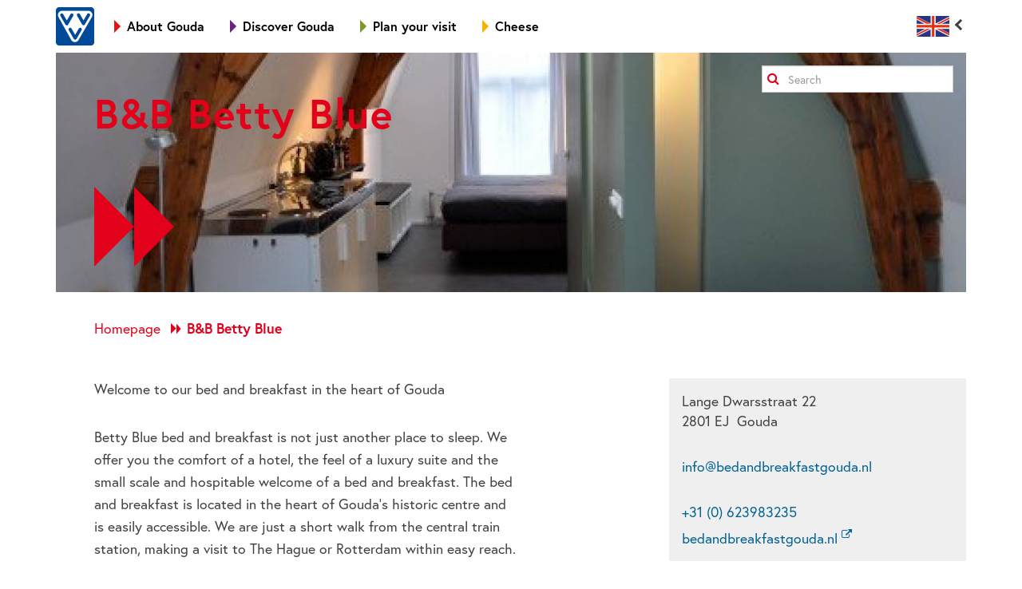

--- FILE ---
content_type: text/html; charset=UTF-8
request_url: https://welcometogouda.com/locaties/b-b-betty-blue
body_size: 7933
content:
<!DOCTYPE html>
<!-- Realisatie door nils&paul - https://nilsenpaul.nl -->
<html xmlns="http://www.w3.org/1999/xhtml" lang="en">
								
			
			
	<head>
        <!-- Google Tag Manager -->
        <script>(function(w,d,s,l,i){w[l]=w[l]||[];w[l].push({'gtm.start':
        new Date().getTime(),event:'gtm.js'});var f=d.getElementsByTagName(s)[0],
        j=d.createElement(s),dl=l!='dataLayer'?'&l='+l:'';j.async=true;j.src=
        'https://www.googletagmanager.com/gtm.js?id='+i+dl;f.parentNode.insertBefore(j,f);
        })(window,document,'script','dataLayer','GTM-NFGG4CCT');</script>
        <!-- End Google Tag Manager -->

		<meta
		name="p:domain_verify" content="c3e619fab8520f528133abd310213dee"/>

												
		
		        		
		<!-- Site title -->
		<title>B&amp;B Betty Blue - Welcome to Gouda</title>

		<!-- Global links -->
		<link rel="home" href="https://welcometogouda.com/" />

					<link rel="canonical" href="https://welcometogouda.com/locaties/b-b-betty-blue" />
		
									<link rel="icon" href="https://s3.eu-central-1.amazonaws.com/welkomingouda/site/favicon-non-nl.ico" type="image/x-icon" />
					
		<!-- Meta data -->
		<meta charset="utf-8">
		<meta http-equiv="X-UA-Compatible" content="IE=edge" />
		<meta http-equiv="Accept-CH" content="DPR, Viewport-Width, Width">
		<meta name="viewport" content="width=device-width, initial-scale=1" />
		
		<!-- OpenGraph (Facebook) and Twitter properties -->
		<meta property="og:title" content="B&amp;B Betty Blue - Welcome to Gouda" />
		<meta property="og:type" content="website" />
		<meta property="og:url" content="https://welcometogouda.com/locaties/b-b-betty-blue" />
		<meta property="og:site_name" content="Welcome to Gouda" />
		<meta property="og:description" content="" />

					<meta property="og:image" content="https://s3.eu-central-1.amazonaws.com/welkomingouda/site/social/_300x300_crop_center-center_80_none/SMG21_BEELDMERK_WIG_CMYK_SCHADUW_NL.jpg" />
		<meta property="twitter:image:src" content="https://s3.eu-central-1.amazonaws.com/welkomingouda/site/social/_300x300_crop_center-center_80_none/SMG21_BEELDMERK_WIG_CMYK_SCHADUW_NL.jpg" />
		<meta name="twitter:card" content="summary" />
		<meta property="twitter:description" content="" />
		<meta property="twitter:title" content="B&amp;B Betty Blue - Welcome to Gouda" />
		<meta name="twitter:domain" content="Nils & Paul"/>
		<meta name="twitter:site" content="@welkomingouda" />
		<meta name="twitter:creator" content="@welkomingouda" />
				
				<link rel="alternate" hreflang="nl" href="https://welkomingouda.nl/locaties/b-b-betty-blue" />
				<link rel="alternate" hreflang="de" href="https://willkommeningouda.com/locaties/b-b-betty-blue" />
				<link rel="alternate" hreflang="fr" href="https://bienvenueagouda.com/locaties/b-b-betty-blue" />
						
		

	<!-- HTML5 Shim and Respond.js IE8 support of HTML5 elements and media queries -->
		<!-- WARNING: Respond.js doesn't work if you view the page via file:// -->
		<!--[if lt IE 9]>
						<script src="https://oss.maxcdn.com/libs/html5shiv/3.7.0/html5shiv.js"></script>
						<script src="https://oss.maxcdn.com/libs/respond.js/1.4.2/respond.min.js"></script>
					<![endif]-->
	

	<script type="text/javascript" src="/dist/js/app.js?id=c863d3bb1fc8decc6e188579f041cf40"></script>

							
				<link rel="preload" href="/dist/css/app.css?id=4a9c90c781bd1f21fb279e2c977e6f11" as="style" onload="this.rel='stylesheet'">
		<noscript><link rel="stylesheet" href="/dist/css/app.css?id=4a9c90c781bd1f21fb279e2c977e6f11"></noscript>
		<script>
			/*! loadCSS. [c]2017 Filament Group, Inc. MIT License */
(function(w){
	"use strict";
	/* exported loadCSS */
	var loadCSS = function( href, before, media ){
		// Arguments explained:
		// `href` [REQUIRED] is the URL for your CSS file.
		// `before` [OPTIONAL] is the element the script should use as a reference for injecting our stylesheet <link> before
			// By default, loadCSS attempts to inject the link after the last stylesheet or script in the DOM. However, you might desire a more specific location in your document.
		// `media` [OPTIONAL] is the media type or query of the stylesheet. By default it will be 'all'
		var doc = w.document;
		var ss = doc.createElement( "link" );
		var ref;
		if( before ){
			ref = before;
		}
		else {
			var refs = ( doc.body || doc.getElementsByTagName( "head" )[ 0 ] ).childNodes;
			ref = refs[ refs.length - 1];
		}

		var sheets = doc.styleSheets;
		ss.rel = "stylesheet";
		ss.href = href;
		// temporarily set media to something inapplicable to ensure it'll fetch without blocking render
		ss.media = "only x";

		// wait until body is defined before injecting link. This ensures a non-blocking load in IE11.
		function ready( cb ){
			if( doc.body ){
				return cb();
			}
			setTimeout(function(){
				ready( cb );
			});
		}
		// Inject link
			// Note: the ternary preserves the existing behavior of "before" argument, but we could choose to change the argument to "after" in a later release and standardize on ref.nextSibling for all refs
			// Note: `insertBefore` is used instead of `appendChild`, for safety re: http://www.paulirish.com/2011/surefire-dom-element-insertion/
		ready( function(){
			ref.parentNode.insertBefore( ss, ( before ? ref : ref.nextSibling ) );
		});
		// A method (exposed on return object for external use) that mimics onload by polling document.styleSheets until it includes the new sheet.
		var onloadcssdefined = function( cb ){
			var resolvedHref = ss.href;
			var i = sheets.length;
			while( i-- ){
				if( sheets[ i ].href === resolvedHref ){
					return cb();
				}
			}
			setTimeout(function() {
				onloadcssdefined( cb );
			});
		};

		function loadCB(){
			if( ss.addEventListener ){
				ss.removeEventListener( "load", loadCB );
			}
			ss.media = media || "all";
		}

		// once loaded, set link's media back to `all` so that the stylesheet applies once it loads
		if( ss.addEventListener ){
			ss.addEventListener( "load", loadCB);
		}
		ss.onloadcssdefined = onloadcssdefined;
		onloadcssdefined( loadCB );
		return ss;
	};
	// commonjs
	if( typeof exports !== "undefined" ){
		exports.loadCSS = loadCSS;
	}
	else {
		w.loadCSS = loadCSS;
	}
}( typeof global !== "undefined" ? global : this ));

/*! loadCSS rel=preload polyfill. [c]2017 Filament Group, Inc. MIT License */
(function( w ){
  // rel=preload support test
  if( !w.loadCSS ){
    return;
  }
  var rp = loadCSS.relpreload = {};
  rp.support = function(){
    try {
      return w.document.createElement( "link" ).relList.supports( "preload" );
    } catch (e) {
      return false;
    }
  };

  // loop preload links and fetch using loadCSS
  rp.poly = function(){
    var links = w.document.getElementsByTagName( "link" );
    for( var i = 0; i < links.length; i++ ){
      var link = links[ i ];
      if( link.rel === "preload" && link.getAttribute( "as" ) === "style" ){
        w.loadCSS( link.href, link, link.getAttribute( "media" ) );
        link.rel = null;
      }
    }
  };

  // if link[rel=preload] is not supported, we must fetch the CSS manually using loadCSS
  if( !rp.support() ){
    rp.poly();
    var run = w.setInterval( rp.poly, 300 );
    if( w.addEventListener ){
      w.addEventListener( "load", function(){
        rp.poly();
        w.clearInterval( run );
      } );
    }
    if( w.attachEvent ){
      w.attachEvent( "onload", function(){
        w.clearInterval( run );
      } );
    }
  }
}( this ));

		</script>
	
    <link rel="stylesheet" href="https://use.typekit.net/xqg0ygy.css">
</head>
<body style="color: #e2001a;">
    <!-- Google Tag Manager (noscript) -->
    <noscript><iframe src="https://www.googletagmanager.com/ns.html?id=GTM-NFGG4CCT"
    height="0" width="0" style="display:none;visibility:hidden"></iframe></noscript>
    <!-- End Google Tag Manager (noscript) -->

<div class="site__wrapper">
	



<div class="container">
	<header class="header --visible-on-load" style="visibility: hidden; background-color: #e2001a;">
		<div class="header-nav hidden-print">
			<div class="container">
				<div class="row">
					<div class="col-sm-11 col-xs-8">
						<div class="header__nav-container">
							<a href="https://welcometogouda.com/" title="To the homepage" class="header__vvv-logo">
																
                
                <img src="https://s3.eu-central-1.amazonaws.com/welkomingouda/site/logo/_96x96_scale_center-center_100_none/WEIG_logo-vvv.png" srcset="https://s3.eu-central-1.amazonaws.com/welkomingouda/site/logo/_192x192_scale_center-center_100_none/WEIG_logo-vvv.png 2x" width="96" height="96" alt="Weig Logo Vvv" class="" style="" />
							</a>

							
<a href="#" class="main-nav__toggle js-toggle-main-nav">
	<span class="fa fa-bars fa-lg"></span>
	Navigation
</a>

<ul class="main-nav js-main-nav">
	
	        				
		<li class="main-nav--level-1">
			<a href="#" class="js-toggle-subnav">
				<span class="nav-arrow" style="border-left-color: #ea1017;"></span>
					About Gouda
			</a>

											<ul class="main-nav--level-2" id="nav-sub-about-gouda" style="color: #ea1017; min-width: 48rem;">
					
																
					                        						<li style="width: 32%">
							<a href="https://welcometogouda.com/about-gouda/timeline">
								<span style="display: flex; align-items: baseline; gap: 0.25rem;">
									<span class="double-nav-arrow"></span>
										Timeline
								</span>
							</a>
													</li>
					                        						<li style="width: 32%">
							<a href="https://welcometogouda.com/about-gouda/vvv-gouda">
								<span style="display: flex; align-items: baseline; gap: 0.25rem;">
									<span class="double-nav-arrow"></span>
										Tourist Information
								</span>
							</a>
													</li>
					                        						<li style="width: 32%">
							<a href="https://welcometogouda.com/about-gouda/brochure-welcome-to-gouda">
								<span style="display: flex; align-items: baseline; gap: 0.25rem;">
									<span class="double-nav-arrow"></span>
										Brochure Welcome to Gouda
								</span>
							</a>
													</li>
					                        						<li style="width: 32%">
							<a href="https://welcometogouda.com/about-gouda/op-de-kaart">
								<span style="display: flex; align-items: baseline; gap: 0.25rem;">
									<span class="double-nav-arrow"></span>
										On the map
								</span>
							</a>
													</li>
					                        						<li style="width: 32%">
							<a href="https://welcometogouda.com/about-gouda/geef-gouda-door-cadeaubon">
								<span style="display: flex; align-items: baseline; gap: 0.25rem;">
									<span class="double-nav-arrow"></span>
										Geef Gouda door cadeaubon
								</span>
							</a>
													</li>
									</ul>
					</li>
	        				
		<li class="main-nav--level-1">
			<a href="#" class="js-toggle-subnav">
				<span class="nav-arrow" style="border-left-color: #6d247c;"></span>
					Discover Gouda
			</a>

											<ul class="main-nav--level-2" id="nav-sub-discover-gouda" style="color: #6d247c; min-width: 48rem;">
					
					
					                        						<li style="width: 32%">
							<a href="https://welcometogouda.com/discover-gouda/highlights">
								<span style="display: flex; align-items: baseline; gap: 0.25rem;">
									<span class="double-nav-arrow"></span>
										Highlights
								</span>
							</a>
															<ul class="main-nav--level-3">
                                    
									                                                                                										<li>
											<a href="https://welcometogouda.com/discover-gouda/highlights/the-town-hall" style="font-size: 80%">	The Town Hall</a>
										</li>
                                        									                                                                                										<li>
											<a href="https://welcometogouda.com/discover-gouda/highlights/sint-janskerk-gouda-glass" style="font-size: 80%">	Sint-Janskerk &amp; Gouda Glass</a>
										</li>
                                        									                                                                                										<li>
											<a href="https://welcometogouda.com/discover-gouda/highlights/goudse-waag-cheese-and-crafts-museum" style="font-size: 80%">	Goudse Waag | Cheese and Crafts Museum</a>
										</li>
                                        									                                                                                										<li>
											<a href="https://welcometogouda.com/discover-gouda/highlights/museum-gouda" style="font-size: 80%">	Museum Gouda</a>
										</li>
                                        									                                                                                										<li>
											<a href="https://welcometogouda.com/discover-gouda/highlights/gouda-kaasmarkt" style="font-size: 80%">	Gouda Cheese Market</a>
										</li>
                                        									                                                                                										<li>
											<a href="https://welcometogouda.com/discover-gouda/highlights/gouda-cheese-experience" style="font-size: 80%">	Gouda Cheese Experience</a>
										</li>
                                        									                                                                                										<li>
											<a href="https://welcometogouda.com/discover-gouda/highlights/siroopwafelfabriek" style="font-size: 80%">	Kamphuisen syrup waffle factory</a>
										</li>
                                        																	</ul>
													</li>
					                        						<li style="width: 32%">
							<a href="https://welcometogouda.com/discover-gouda/gouda-cheese-crafts">
								<span style="display: flex; align-items: baseline; gap: 0.25rem;">
									<span class="double-nav-arrow"></span>
										Gouda Cheese &amp; Crafts
								</span>
							</a>
															<ul class="main-nav--level-3">
                                    
									                                                                                										<li>
											<a href="https://welcometogouda.com/discover-gouda/gouda-cheese-crafts/gouda-cheese" style="font-size: 80%">	Gouda Cheese</a>
										</li>
                                        									                                                                                										<li>
											<a href="https://welcometogouda.com/discover-gouda/gouda-cheese-crafts/treacle-waffles" style="font-size: 80%">	Syrup Waffles</a>
										</li>
                                        									                                                                                										<li>
											<a href="https://welcometogouda.com/discover-gouda/gouda-cheese-crafts/gouda-ceramics-gouda-delftware" style="font-size: 80%">	Gouda Ceramics | Gouda Delftware</a>
										</li>
                                        									                                                                                										<li>
											<a href="https://welcometogouda.com/discover-gouda/gouda-cheese-crafts/gouda-candles" style="font-size: 80%">	Gouda Candles</a>
										</li>
                                        									                                                                                																	</ul>
													</li>
					                        						<li style="width: 32%">
							<a href="https://welcometogouda.com/discover-gouda/see-do-experience">
								<span style="display: flex; align-items: baseline; gap: 0.25rem;">
									<span class="double-nav-arrow"></span>
										See, Do &amp; Experience
								</span>
							</a>
															<ul class="main-nav--level-3">
                                    
									                                                                                										<li>
											<a href="https://welcometogouda.com/discover-gouda/see-do-experience/museum" style="font-size: 80%">	Museum</a>
										</li>
                                        									                                                                                										<li>
											<a href="https://welcometogouda.com/discover-gouda/see-do-experience/mills-from-gouda" style="font-size: 80%">	Mills from Gouda</a>
										</li>
                                        									                                                                                										<li>
											<a href="https://welcometogouda.com/discover-gouda/see-do-experience/cycling" style="font-size: 80%">	Cycling</a>
										</li>
                                        									                                                                                										<li>
											<a href="https://welcometogouda.com/discover-gouda/see-do-experience/city-walking" style="font-size: 80%">	(City) Walking</a>
										</li>
                                        									                                                                                										<li>
											<a href="https://welcometogouda.com/discover-gouda/see-do-experience/swimming-wellness" style="font-size: 80%">	Swimming &amp; Wellness</a>
										</li>
                                        									                                                                                										<li>
											<a href="https://welcometogouda.com/discover-gouda/see-do-experience/active" style="font-size: 80%">	Active</a>
										</li>
                                        									                                                                                										<li>
											<a href="https://welcometogouda.com/discover-gouda/see-do-experience/erasmus-in-gouda" style="font-size: 80%">	Erasmus</a>
										</li>
                                        									                                                                                										<li>
											<a href="https://welcometogouda.com/discover-gouda/see-do-experience/workshops" style="font-size: 80%">	Workshops</a>
										</li>
                                        									                                                                                										<li>
											<a href="https://welcometogouda.com/discover-gouda/see-do-experience/canals5d-goudse-tijdreis-vr-experience" style="font-size: 80%">	Canals5D: Gouda Time Travel VR experience</a>
										</li>
                                        																	</ul>
													</li>
					                        						<li style="width: 32%">
							<a href="https://welcometogouda.com/discover-gouda/gouda-kids">
								<span style="display: flex; align-items: baseline; gap: 0.25rem;">
									<span class="double-nav-arrow"></span>
										Gouda &amp; Kids
								</span>
							</a>
															<ul class="main-nav--level-3">
                                    
									                                                                                										<li>
											<a href="https://welcometogouda.com/discover-gouda/gouda-kids/play-indoors-and-outdoors" style="font-size: 80%">	Play indoors and outdoors</a>
										</li>
                                        									                                                                                										<li>
											<a href="https://welcometogouda.com/discover-gouda/gouda-kids/gouda-shopping-tips-for-kids" style="font-size: 80%">	Gouda shopping tips for kids</a>
										</li>
                                        									                                                                                										<li>
											<a href="https://welcometogouda.com/discover-gouda/gouda-kids/treats-for-kids" style="font-size: 80%">	Treats for kids</a>
										</li>
                                        									                                                                                										<li>
											<a href="https://welcometogouda.com/discover-gouda/gouda-kids/speuren" style="font-size: 80%">	Treasure trail</a>
										</li>
                                        																	</ul>
													</li>
					                        						<li style="width: 32%">
							<a href="https://welcometogouda.com/discover-gouda/shopping-in-gouda">
								<span style="display: flex; align-items: baseline; gap: 0.25rem;">
									<span class="double-nav-arrow"></span>
										Shopping in Gouda
								</span>
							</a>
															<ul class="main-nav--level-3">
                                    
									                                                                                									                                                                                									                                                                                										<li>
											<a href="https://welcometogouda.com/discover-gouda/shopping-in-gouda/gallery" style="font-size: 80%">	Gallery</a>
										</li>
                                        									                                                                                										<li>
											<a href="https://welcometogouda.com/discover-gouda/shopping-in-gouda/koopzondagen" style="font-size: 80%">	Koopzondagen en feestdagen</a>
										</li>
                                        									                                                                                										<li>
											<a href="https://welcometogouda.com/discover-gouda/shopping-in-gouda/commodity-market-gouda" style="font-size: 80%">	Commodity Market Gouda</a>
										</li>
                                        									                                                                                									                                                                                										<li>
											<a href="https://welcometogouda.com/discover-gouda/shopping-in-gouda/shops" style="font-size: 80%">	Shops</a>
										</li>
                                        									                                                                                										<li>
											<a href="https://welcometogouda.com/discover-gouda/shopping-in-gouda/bereikbaarheid" style="font-size: 80%">	Parking and accessibility</a>
										</li>
                                        									                                                                                										<li>
											<a href="https://welcometogouda.com/discover-gouda/shopping-in-gouda/op-de-kaart" style="font-size: 80%">	On the map</a>
										</li>
                                        																	</ul>
													</li>
					                        						<li style="width: 32%">
							<a href="https://welcometogouda.com/discover-gouda/dining-drinking-night-life">
								<span style="display: flex; align-items: baseline; gap: 0.25rem;">
									<span class="double-nav-arrow"></span>
										Dining, Drinking &amp; Night Life
								</span>
							</a>
															<ul class="main-nav--level-3">
                                    
									                                                                                										<li>
											<a href="https://welcometogouda.com/discover-gouda/dining-drinking-night-life/restaurants" style="font-size: 80%">	Restaurants</a>
										</li>
                                        									                                                                                										<li>
											<a href="https://welcometogouda.com/discover-gouda/dining-drinking-night-life/remaining-food-services" style="font-size: 80%">	Remaining Food Services</a>
										</li>
                                        									                                                                                										<li>
											<a href="https://welcometogouda.com/alles-voor-een-perfect-dagje-uit/proeven-uitgaan/theatre-cinema-and-music" style="font-size: 80%">	Theatre, Cinema and Music</a>
										</li>
                                        																	</ul>
													</li>
					                        						<li style="width: 32%">
							<a href="https://welcometogouda.com/discover-gouda/events">
								<span style="display: flex; align-items: baseline; gap: 0.25rem;">
									<span class="double-nav-arrow"></span>
										Events
								</span>
							</a>
															<ul class="main-nav--level-3">
                                    
									                                                                                										<li>
											<a href="https://welcometogouda.com/discover-gouda/events/zotte-zaterdag-1" style="font-size: 80%">	Zotte Zaterdag</a>
										</li>
                                        									                                                                                										<li>
											<a href="https://welcometogouda.com/discover-gouda/events/gouda-bij-kaarslicht" style="font-size: 80%">	Gouda by Candlelight</a>
										</li>
                                        									                                                                                										<li>
											<a href="https://welcometogouda.com/discover-gouda/events/open-monumentendag" style="font-size: 80%">	Open Monumentendag | Erfgoed &amp; Architectuur</a>
										</li>
                                        									                                                                                										<li>
											<a href="https://welcometogouda.com/discover-gouda/events/gouds-montmartre-1" style="font-size: 80%">	Gouda Montmartre</a>
										</li>
                                        									                                                                                									                                                                                										<li>
											<a href="https://welcometogouda.com/discover-gouda/events/keramiekdagen" style="font-size: 80%">	Gouda Ceramic Days</a>
										</li>
                                        																	</ul>
													</li>
					                        						<li style="width: 32%">
							<a href="https://welcometogouda.com/discover-gouda/water">
								<span style="display: flex; align-items: baseline; gap: 0.25rem;">
									<span class="double-nav-arrow"></span>
										Water
								</span>
							</a>
															<ul class="main-nav--level-3">
                                    
									                                                                                										<li>
											<a href="https://welcometogouda.com/discover-gouda/water/round-trip-through-gouda-canals" style="font-size: 80%">	Canal tour Reederij de IJsel</a>
										</li>
                                        									                                                                                									                                                                                										<li>
											<a href="https://welcometogouda.com/discover-gouda/water/museum-harbour" style="font-size: 80%">	Museum Harbour</a>
										</li>
                                        									                                                                                										<li>
											<a href="https://welcometogouda.com/discover-gouda/water/watersportvereniging-gouda-1" style="font-size: 80%">	Club for water sports</a>
										</li>
                                        									                                                                                										<li>
											<a href="https://welcometogouda.com/discover-gouda/water/kanoroutes" style="font-size: 80%">	Canoe routes</a>
										</li>
                                        									                                                                                										<li>
											<a href="https://welcometogouda.com/discover-gouda/water/vaarroutes-rondom-gouda" style="font-size: 80%">	Boating routes around Gouda</a>
										</li>
                                        									                                                                                										<li>
											<a href="https://welcometogouda.com/discover-gouda/water/op-en-aan-het-water" style="font-size: 80%">	Gouda by boat</a>
										</li>
                                        									                                                                                																	</ul>
													</li>
									</ul>
					</li>
	        				
		<li class="main-nav--level-1">
			<a href="#" class="js-toggle-subnav">
				<span class="nav-arrow" style="border-left-color: #7d9b22;"></span>
					Plan your visit
			</a>

											<ul class="main-nav--level-2" id="nav-sub-plan-your-visit" style="color: #7d9b22; min-width: 32rem;">
					
					
					                        						<li style="width: 48%">
							<a href="https://welcometogouda.com/plan-your-visit/vvv">
								<span style="display: flex; align-items: baseline; gap: 0.25rem;">
									<span class="double-nav-arrow"></span>
										VVV
								</span>
							</a>
															<ul class="main-nav--level-3">
                                    
									                                                                                										<li>
											<a href="https://welcometogouda.com/plan-your-visit/vvv/vvv-gouda" style="font-size: 80%">	Tourist Information</a>
										</li>
                                        									                                                                                										<li>
											<a href="https://welcometogouda.com/plan-your-visit/vvv/vvv-cadeaukaart" style="font-size: 80%">	VVV gift card</a>
										</li>
                                        																	</ul>
													</li>
					                        						<li style="width: 48%">
							<a href="https://welcometogouda.com/plan-your-visit/lodging">
								<span style="display: flex; align-items: baseline; gap: 0.25rem;">
									<span class="double-nav-arrow"></span>
										Lodging
								</span>
							</a>
															<ul class="main-nav--level-3">
                                    
									                                                                                										<li>
											<a href="https://welcometogouda.com/plan-your-visit/lodging/hotels" style="font-size: 80%">	Hotels</a>
										</li>
                                        									                                                                                										<li>
											<a href="https://welcometogouda.com/plan-your-visit/lodging/hotels-buiten-gouda" style="font-size: 80%">	Hotels outside Gouda</a>
										</li>
                                        									                                                                                										<li>
											<a href="https://welcometogouda.com/plan-your-visit/lodging/b-b" style="font-size: 80%">	B&amp;B &amp; Airbnb</a>
										</li>
                                        									                                                                                										<li>
											<a href="https://welcometogouda.com/plan-your-visit/lodging/cottages-apartments" style="font-size: 80%">	Cottages &amp; Apartments</a>
										</li>
                                        									                                                                                										<li>
											<a href="https://welcometogouda.com/plan-your-visit/lodging/camper-parking" style="font-size: 80%">	Motorhome sites in the region</a>
										</li>
                                        									                                                                                										<li>
											<a href="https://welcometogouda.com/plan-your-visit/lodging/campings" style="font-size: 80%">	Campsites in the region</a>
										</li>
                                        									                                                                                										<li>
											<a href="https://welcometogouda.com/plan-your-visit/lodging/harbor" style="font-size: 80%">	Gouda by boat</a>
										</li>
                                        																	</ul>
													</li>
					                        						<li style="width: 48%">
							<a href="https://welcometogouda.com/plan-your-visit/useful-addresses">
								<span style="display: flex; align-items: baseline; gap: 0.25rem;">
									<span class="double-nav-arrow"></span>
										Useful addresses
								</span>
							</a>
															<ul class="main-nav--level-3">
                                    
									                                                                                										<li>
											<a href="https://welcometogouda.com/plan-your-visit/useful-addresses/pharmacy-neumann" style="font-size: 80%">	Pharmacy Neumann</a>
										</li>
                                        									                                                                                										<li>
											<a href="https://welcometogouda.com/plan-your-visit/useful-addresses/groene-hart-ziekenhuis-hospital" style="font-size: 80%">	Groene Hart Ziekenhuis (Hospital)</a>
										</li>
                                        									                                                                                										<li>
											<a href="https://welcometogouda.com/plan-your-visit/useful-addresses/hap-midden-holland" style="font-size: 80%">	HAP Midden-Holland</a>
										</li>
                                        									                                                                                										<li>
											<a href="https://welcometogouda.com/plan-your-visit/useful-addresses/police-gouda" style="font-size: 80%">	Police Gouda</a>
										</li>
                                        									                                                                                										<li>
											<a href="https://welcometogouda.com/plan-your-visit/useful-addresses/lost-and-found" style="font-size: 80%">	Lost and found</a>
										</li>
                                        									                                                                                										<li>
											<a href="https://welcometogouda.com/plan-your-visit/useful-addresses/lockers-for-luggage" style="font-size: 80%">	Bicycle parking and luggage lockers</a>
										</li>
                                        									                                                                                										<li>
											<a href="https://welcometogouda.com/plan-your-visit/useful-addresses/toiletvoorzieningen-in-gouda-hogenood-app" style="font-size: 80%">	Toilet facilities in Gouda: HogeNood app</a>
										</li>
                                        																	</ul>
													</li>
					                        						<li style="width: 48%">
							<a href="https://welcometogouda.com/plan-your-visit/accessibility">
								<span style="display: flex; align-items: baseline; gap: 0.25rem;">
									<span class="double-nav-arrow"></span>
										Accessibility
								</span>
							</a>
															<ul class="main-nav--level-3">
                                    
									                                                                                										<li>
											<a href="https://welcometogouda.com/plan-your-visit/accessibility/bereikbaarheid" style="font-size: 80%">	Parking and accessibility</a>
										</li>
                                        									                                                                                										<li>
											<a href="https://welcometogouda.com/plan-your-visit/accessibility/op-de-kaart" style="font-size: 80%">	On the map</a>
										</li>
                                        									                                                                                										<li>
											<a href="https://welcometogouda.com/plan-your-visit/accessibility/parking-for-touring-cars" style="font-size: 80%">	Parking for touring cars</a>
										</li>
                                        																	</ul>
													</li>
									</ul>
					</li>
	        				
		<li class="main-nav--level-1">
			<a href="#" class="js-toggle-subnav">
				<span class="nav-arrow" style="border-left-color: #f9b000;"></span>
					Cheese
			</a>

											<ul class="main-nav--level-2" id="nav-sub-cheese" style="color: #f9b000; min-width: 32rem;">
					
					
					                        						<li style="width: 48%">
							<a href="https://welcometogouda.com/cheese/gouda-kaasmarkt">
								<span style="display: flex; align-items: baseline; gap: 0.25rem;">
									<span class="double-nav-arrow"></span>
										Gouda Cheese Market
								</span>
							</a>
													</li>
					                        						<li style="width: 48%">
							<a href="">
								<span style="display: flex; align-items: baseline; gap: 0.25rem;">
									<span class="double-nav-arrow"></span>
										
								</span>
							</a>
													</li>
					                        						<li style="width: 48%">
							<a href="https://welcometogouda.com/cheese/goudse-cheese-shops">
								<span style="display: flex; align-items: baseline; gap: 0.25rem;">
									<span class="double-nav-arrow"></span>
										Goudse Cheese Shops
								</span>
							</a>
															<ul class="main-nav--level-3">
                                    
									                                                                                										<li>
											<a href="https://welcometogouda.com/kaas/kaaswinkels/t-kaaswinkeltje" style="font-size: 80%">	&#039;t Kaaswinkeltje</a>
										</li>
                                        									                                                                                										<li>
											<a href="https://welcometogouda.com/kaas/kaaswinkels/gouds-kaashuis" style="font-size: 80%">	Gouds Kaashuis</a>
										</li>
                                        									                                                                                									                                                                                																	</ul>
													</li>
					                        						<li style="width: 48%">
							<a href="https://welcometogouda.com/cheese/more-cheese...">
								<span style="display: flex; align-items: baseline; gap: 0.25rem;">
									<span class="double-nav-arrow"></span>
										More cheese...
								</span>
							</a>
															<ul class="main-nav--level-3">
                                    
									                                                                                										<li>
											<a href="https://welcometogouda.com/cheese/more-cheese.../koekaasroute-bike-route-rotterdam---gouda" style="font-size: 80%">	KoeKaasRoute Bike route Rotterdam - Gouda 57km</a>
										</li>
                                        									                                                                                										<li>
											<a href="https://welcometogouda.com/cheese/more-cheese.../cheese-capital" style="font-size: 80%">	Cheese capital</a>
										</li>
                                        									                                                                                										<li>
											<a href="https://welcometogouda.com/cheese/more-cheese.../fietsroute-boerenkaasroute-krimpenerwaard-42km" style="font-size: 80%">	Cycling route Gouda: Boerenkaasroute - Krimpenerwaard 42km</a>
										</li>
                                        									                                                                                										<li>
											<a href="https://welcometogouda.com/cheese/more-cheese.../cheese-valley-anwb-fietsen" style="font-size: 80%">	Cheese Valley</a>
										</li>
                                        																	</ul>
													</li>
					                        						<li style="width: 48%">
							<a href="https://welcometogouda.com/cheese/cheese-farms">
								<span style="display: flex; align-items: baseline; gap: 0.25rem;">
									<span class="double-nav-arrow"></span>
										Cheese farms
								</span>
							</a>
															<ul class="main-nav--level-3">
                                    
									                                                                                										<li>
											<a href="https://welcometogouda.com/cheese/cheese-farms/cheese-farm-booij" style="font-size: 80%">	Cheese farm Booij</a>
										</li>
                                        									                                                                                										<li>
											<a href="https://welcometogouda.com/cheese/cheese-farms/cheese-farm-cromwijk" style="font-size: 80%">	Cheese farm Cromwijk</a>
										</li>
                                        									                                                                                										<li>
											<a href="https://welcometogouda.com/cheese/cheese-farms/cheese-farm-de-twee-hoeven" style="font-size: 80%">	Cheese farm De Twee Hoeven</a>
										</li>
                                        									                                                                                										<li>
											<a href="https://welcometogouda.com/cheese/cheese-farms/cheese-farm-hoogerwaard" style="font-size: 80%">	Cheese farm Hoogerwaard</a>
										</li>
                                        									                                                                                										<li>
											<a href="https://welcometogouda.com/cheese/cheese-farms/cheese-farm-janmaat" style="font-size: 80%">	Cheese farm Janmaat</a>
										</li>
                                        									                                                                                										<li>
											<a href="https://welcometogouda.com/cheese/cheese-farms/cheese-farm-jongenhoeve" style="font-size: 80%">	Cheese farm Jongenhoeve</a>
										</li>
                                        									                                                                                										<li>
											<a href="https://welcometogouda.com/cheese/cheese-farms/cheese-farm-ruyge-weyde" style="font-size: 80%">	Organic cheese farm Ruyge Weyde</a>
										</li>
                                        									                                                                                									                                                                                										<li>
											<a href="https://welcometogouda.com/cheese/cheese-farms/cheese-farm-schep" style="font-size: 80%">	Cheese farm Schep</a>
										</li>
                                        																	</ul>
													</li>
					                        						<li style="width: 48%">
							<a href="">
								<span style="display: flex; align-items: baseline; gap: 0.25rem;">
									<span class="double-nav-arrow"></span>
										
								</span>
							</a>
													</li>
									</ul>
					</li>
	
	</ul>
						</div>
					</div>
					<div class="col-sm-1 col-xs-4 pull-right">
						
<div class="locale-picker">
		
	
	        <a href="#" class="js-toggle-locale-menu locale-picker__locale locale-picker__locale--current">
            <img src='https://welkomingouda.nl/assets/site/WEIG_flag-en.png' alt="English" width="auto" height="26" />
        </a>
    
        <div class="locale-picker__menu js-locale-menu">
	                                                                                        <a href="https://welkomingouda.nl/locaties/b-b-betty-blue" title="Nederlands" class="locale-picker__locale">
                            <img src="https://welkomingouda.nl/assets/site/WEIG_flag-nl.png" alt="Nederlands"  width="auto" height="26"/>
                        </a>
                                                                                                                                <a href="https://willkommeningouda.com/locaties/b-b-betty-blue" title="Deutsch" class="locale-picker__locale">
                            <img src="https://welkomingouda.nl/assets/site/WEIG_flag-de.png" alt="Deutsch"  width="auto" height="26"/>
                        </a>
                                                                                                                                <a href="https://welcometogouda.com/locaties/b-b-betty-blue" title="English" class="locale-picker__locale">
                            <img src="https://welkomingouda.nl/assets/site/WEIG_flag-en.png" alt="English"  width="auto" height="26"/>
                        </a>
                                                                                                                                <a href="https://bienvenueagouda.com/locaties/b-b-betty-blue" title="français" class="locale-picker__locale">
                            <img src="https://welkomingouda.nl/assets/site/WEIG_flag-fr.png" alt="français"  width="auto" height="26"/>
                        </a>
                                                        </div>
</div>
					</div>
				</div>
			</div>
		</div>

				<div class="header-search">
			<form action="https://welcometogouda.com/search" method="GET">
				<input type="text" name="keywords" value="" placeholder="Search" class="form-control"/>
				<i class="fa fa-search"></i>
			</form>
		</div>

																		
							<img src="	https://s3.eu-central-1.amazonaws.com/welkomingouda/locaties/b-b-betty-blue/_1600x1000_crop_center-center_70_none/betty-blue.jpg" class="header-background-image" alt="	B&amp;B Betty Blue"/>
			
			<div class="row">
				<div class="col-md-9 col-sm-12">
					<h1 class="header__heading header__heading--on-rectangle">
						<span>	B&amp;B Betty Blue</span>
						<span class="underlay" style="background-color: #e2001a;"></span>
					</h1>

					<span class="double-nav-arrow double-nav-arrow--header"></span>
				</div>
			</div>
			</header>
</div>


<section class="section" style="margin: 0; padding: 1rem 0;">
	<div class="container">
		<div class="row">
			<div class="col-12 col-md-9">
									
	<ul class="breadcrumb breadcrumb--on-white"  style="color: #e2001a;" >
		<li>
			<a href="https://welcometogouda.com/" title="To the homepage">Homepage</a>
		</li>

		
		
		
		
		<li>
			<span class="double-nav-arrow"></span>
			B&amp;B Betty Blue
		</li>
	</ul>
							</div>
			<div class="col-12 col-md-3">
							</div>
		</div>
	</div>
</section>

		

<section class="section">
	<div class="container">
					<div class="row">
				<div class="col-sm-4 col-sm-push-8 col-xs-12 col-xs-push-0">
					

	
	


<address class="location-box">
	<p class="location-box__part location-box__part--address">
		Lange Dwarsstraat 22<br/>
		2801 EJ&nbsp;&nbsp;Gouda
	</p>

			<p class="location-box__part location-box__part--email">
			<a href="mailto:info@bedandbreakfastgouda.nl" title="Mail to info@bedandbreakfastgouda.nl">
				info@bedandbreakfastgouda.nl
			</a>
		</p>
	
			<p class="location-box__part location-box__part--phone-numbers">
							<a href="tel:0031623983235" title="Call 0031623983235">
						
	+31 (0) 623983235
				</a>
					</p>
	
			<p class="location-box__part location-box__part--websites">
							<a href="http://bedandbreakfastgouda.nl" title="Open http://bedandbreakfastgouda.nl in a new window" target="_blank">
						bedandbreakfastgouda.nl
					<sup>
						<span class="fa fa-external-link"></span>
					</sup>
				</a>
					</p>
	
</address>





				</div>
				<div class="col-sm-8 col-sm-pull-4 col-xs-12 col-xs-pull-0">
					



	<section				class="
				section
					
					section">
					<div class="section--narrow">
					

							
					 <div class="row">
                        <div class="col-xs-12">
                                <p>Welcome to our bed and breakfast in the heart of Gouda</p>
<p>Betty Blue bed and breakfast is not just another place to sleep. We offer you the comfort of a hotel, the feel of a luxury suite and the small scale and hospitable welcome of a bed and breakfast. The bed and breakfast is located in the heart of Gouda's historic centre and is easily accessible. We are just a short walk from the central train station, making a visit to The Hague or Rotterdam within easy reach.</p>
<p>Your room occupies an entire floor, has its own entrance and is stylishly decorated with the finest bed and breakfast in mind. For us, that means comfortable beds, soft towels, a fully equipped small kitchen, good coffee, a separate sitting area with a box to play your own music and free wifi.</p>
<p>If you would like to spend the night with us, please contact Erwin and Jolanda van Dongen at info@bedandbreakfastgouda.nl call us on 06 23 98 32 35, or look around our bed and breakfast website at www.bedandbreakfastgouda.nl</p>
<p>The Room</p>
<p>Number of persons: 3</p>
<p>Bathrooms: 1</p>
<p>Bedrooms: 1</p>
<p>Beds: 2</p>
<p>Property type: Bed & Breakfast</p>
<p>Room type: Whole house/apartment</p>
<p>Amenities</p>
<p>Kitchen</p>
<p>TV</p>
<p>Basic needs</p>
<p>Shampoo</p>
<p>Heating</p>
<p>Wireless Internet</p>
<p>Registration number: 0513 9335 D0CB BA76 0248</p>
                        </div>
                </div>
	


						</div>
		
	</section>


	


	<section				class="
				section
					
					section section--padding-lg">
				

							
		
	
	
	<div class="row">
					<div class="col-xs-3">
				<a rel="content-gallery__/locaties/b-b-betty-blue" href="https://s3.eu-central-1.amazonaws.com/welkomingouda/locaties/b-b-betty-blue/_1000x1000_fit_center-center_80_none/betty-blue.jpg" class="swipebox" title="Betty Blue">
					
            <img src="https://s3.eu-central-1.amazonaws.com/welkomingouda/locaties/b-b-betty-blue/_400x400_crop_center-center_70_none/betty-blue.jpg" width="400" height="400" alt="Betty Blue" class="content__album-thumb img-responsive" style="" />
				</a>
			</div>
			</div>

	
	

					
	</section>

				</div>
			</div>
			</div>
</section>

	<div class="site__wrapper-push"></div>
</div>

<div class="container">
	<footer class="footer">
		<div class="row">
			<div class="col-sm-4 col-xs-12">
				<h2>
					<span class="double-nav-arrow" style="margin-right: 4px;"></span>
					VVV Gouda
				</h2>

				<p>VVV Gouda (Tourist Information)<br />Markt 35, 2801 JK Gouda<br /><a href="mailto:info@welkomingouda.nl"></a><a href="mailto:info@welcometogouda.com"></a><a href="mailto:info@welcometogouda.com">info@welcometogouda.com</a><br />tel: <a href="https://welkomingouda.nl/admin/globals/nl/+31182589110"></a><a href="https://welkomingouda.nl/admin/globals/de/+31182589110%E2%80%8B"></a><a href="tel:+31182589110">+31 (0)182 – 589 110</a></p>

													<br/>
					<h4>Opening hours
						VVV</h4>

											<div class="row" style="margin-bottom: 1rem;">
							<div class="col-xs-12">
								Open daily from 10.00 - 17.00
							</div>
							<div class="col-xs-12">
								
							</div>
						</div>
									
							</div>
			<div class="col-sm-4 col-xs-12">
				<h3>For tour operators:</h3>
				<a href=https://welcometogouda.com/touroperators>Information for tour operators</a>
				<a href=https://welcometogouda.com/touroperators/parking-for-touring-cars>For the driver</a>

				<h3>Image bank:</h3>
				<a href=https://welcometogouda.com/image-bank>Download images</a>

				<h3>Brochure:</h3>
				<a href=https://welcometogouda.com/about-gouda/brochure-welcome-to-gouda>Download the brochure</a>

							</div>
			<div class="col-sm-4 col-xs-12">
				<a href="https://www.facebook.com/VVVGouda" target="_blank" title="VVV Gouda Facebook">
					<em class="fa fa-facebook-square fa-lg" aria-hidden="true"></em>
					Facebook</a>
				<a href="https://twitter.com/vvvgouda" target="_blank" title="VVV Gouda Twitter">
					<em class="fa fa-twitter-square fa-lg" aria-hidden="true"></em>
					Twitter</a>
				<a href="https://nl.pinterest.com/vvvgouda/" target="_blank" title="VVV Gouda Pinterest">
					<em class="fa fa-pinterest-square fa-lg" aria-hidden="true"></em>
					Pinterest</a>
				<a href="https://www.youtube.com/channel/UC7eZGBkzmVR7KCrY9EX8B8A" target="_blank" titel="VVV Gouda YouTube">
					<em class="fa fa-youtube-square fa-lg" aria-hidden="true"></em>
					Youtube</a>
				<a href="https://www.instagram.com/visitgouda/" target="_blank" titel="VVV Gouda Instagram">
					<em class="fa fa-instagram fa-lg" aria-hidden="true"></em>
					Instagram</a>

				
							</div>
		</div>

                                <div style="margin: 3rem 0 -2rem; font-size: 0.9rem;">
                <p>© 2017-2026 - VVV Gouda - website door <a href="https://nilsenpaul.nl" title="Naar de website van nils&amp;paul" target="_blank" rel="noreferrer noopener">nils&amp;paul</a></p>
            </div>
        	</footer>
</div>

<div id="ccc"><cookie-banner></cookie-banner></div><script>var url = "https://welcometogouda.com/locaties/b-b-betty-blue";
var language = "en";
$(document).ready(function() {
	            $( '.swipebox' ).swipebox();
	        });</script></body></html>
